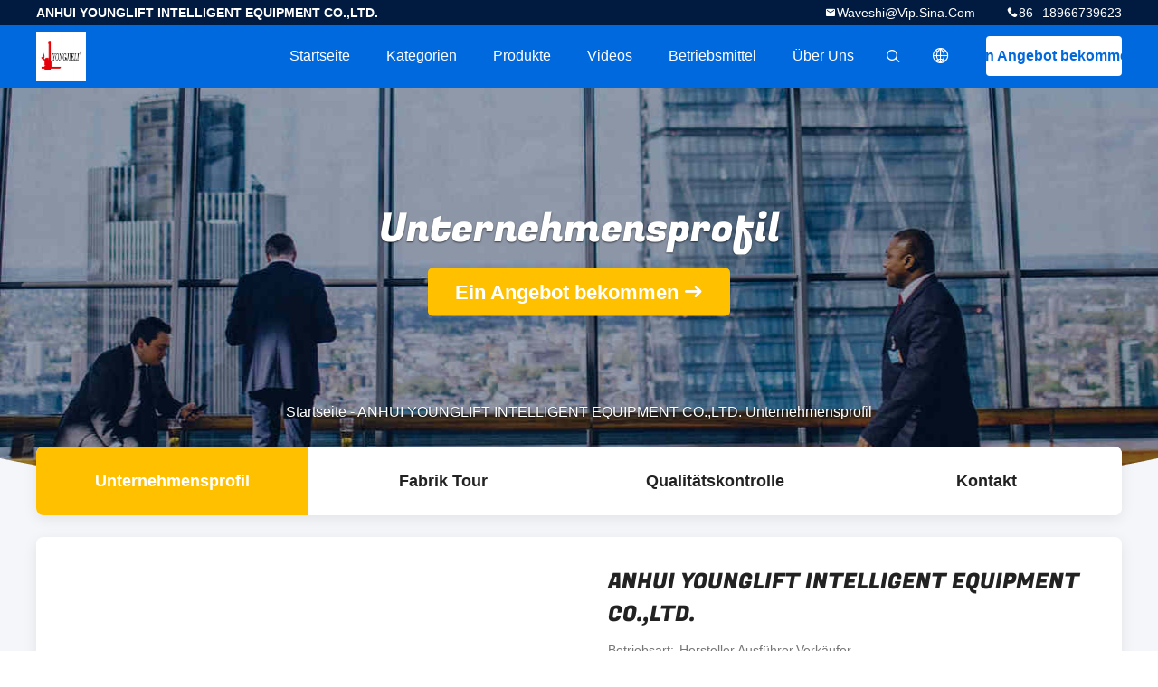

--- FILE ---
content_type: text/html
request_url: https://german.electricpalletforklift.com/aboutus.html
body_size: 17614
content:
<!DOCTYPE html>
<html lang="de">
<head>
	<meta charset="utf-8">
	<meta http-equiv="X-UA-Compatible" content="IE=edge">
	<meta name="viewport" content="width=device-width, initial-scale=1.0, maximum-scale=5.1">
    <title>China ANHUI YOUNGLIFT INTELLIGENT  EQUIPMENT CO.,LTD. Unternehmensprofil</title>
    <meta name="keywords" content="ANHUI YOUNGLIFT INTELLIGENT  EQUIPMENT CO.,LTD. ,China Fabrik, Hersteller aus China, Qualitätslieferant" />
    <meta name="description" content="China Qualität Elektrischer Paletten-Gabelstapler und Elektrischer Paletten-Stapler fournisseurs ANHUI YOUNGLIFT INTELLIGENT  EQUIPMENT CO.,LTD., we are committed to providing high quality products, which have been sold worldwide at low prices." />
    <link rel='preload'
					  href=/photo/electricpalletforklift/sitetpl/style/common.css?ver=1694401926 as='style'><link type='text/css' rel='stylesheet'
					  href=/photo/electricpalletforklift/sitetpl/style/common.css?ver=1694401926 media='all'><meta property="og:title" content="China ANHUI YOUNGLIFT INTELLIGENT  EQUIPMENT CO.,LTD. Unternehmensprofil" />
<meta property="og:description" content="China Qualität Elektrischer Paletten-Gabelstapler und Elektrischer Paletten-Stapler fournisseurs ANHUI YOUNGLIFT INTELLIGENT  EQUIPMENT CO.,LTD., we are committed to providing high quality products, which have been sold worldwide at low prices." />
<meta property="og:site_name" content="ANHUI YOUNGLIFT INTELLIGENT  EQUIPMENT CO.,LTD." />
<meta property="og:url" content="https://german.electricpalletforklift.com/aboutus.html" />
<meta property="og:image" content="https://german.electricpalletforklift.com/photo/cl152961630-anhui_younglift_intelligent_equipment_co_ltd.jpg" />
<link rel="canonical" href="https://german.electricpalletforklift.com/aboutus.html" />
<link rel="alternate" href="https://m.german.electricpalletforklift.com/aboutus.html" media="only screen and (max-width: 640px)" />
<link rel="stylesheet" type="text/css" href="/js/guidefirstcommon.css" />
<link rel="stylesheet" type="text/css" href="/js/guidecommon_99706.css" />
<style type="text/css">
/*<![CDATA[*/
.consent__cookie {position: fixed;top: 0;left: 0;width: 100%;height: 0%;z-index: 100000;}.consent__cookie_bg {position: fixed;top: 0;left: 0;width: 100%;height: 100%;background: #000;opacity: .6;display: none }.consent__cookie_rel {position: fixed;bottom:0;left: 0;width: 100%;background: #fff;display: -webkit-box;display: -ms-flexbox;display: flex;flex-wrap: wrap;padding: 24px 80px;-webkit-box-sizing: border-box;box-sizing: border-box;-webkit-box-pack: justify;-ms-flex-pack: justify;justify-content: space-between;-webkit-transition: all ease-in-out .3s;transition: all ease-in-out .3s }.consent__close {position: absolute;top: 20px;right: 20px;cursor: pointer }.consent__close svg {fill: #777 }.consent__close:hover svg {fill: #000 }.consent__cookie_box {flex: 1;word-break: break-word;}.consent__warm {color: #777;font-size: 16px;margin-bottom: 12px;line-height: 19px }.consent__title {color: #333;font-size: 20px;font-weight: 600;margin-bottom: 12px;line-height: 23px }.consent__itxt {color: #333;font-size: 14px;margin-bottom: 12px;display: -webkit-box;display: -ms-flexbox;display: flex;-webkit-box-align: center;-ms-flex-align: center;align-items: center }.consent__itxt i {display: -webkit-inline-box;display: -ms-inline-flexbox;display: inline-flex;width: 28px;height: 28px;border-radius: 50%;background: #e0f9e9;margin-right: 8px;-webkit-box-align: center;-ms-flex-align: center;align-items: center;-webkit-box-pack: center;-ms-flex-pack: center;justify-content: center }.consent__itxt svg {fill: #3ca860 }.consent__txt {color: #a6a6a6;font-size: 14px;margin-bottom: 8px;line-height: 17px }.consent__btns {display: -webkit-box;display: -ms-flexbox;display: flex;-webkit-box-orient: vertical;-webkit-box-direction: normal;-ms-flex-direction: column;flex-direction: column;-webkit-box-pack: center;-ms-flex-pack: center;justify-content: center;flex-shrink: 0;}.consent__btn {width: 280px;height: 40px;line-height: 40px;text-align: center;background: #3ca860;color: #fff;border-radius: 4px;margin: 8px 0;-webkit-box-sizing: border-box;box-sizing: border-box;cursor: pointer;font-size:14px}.consent__btn:hover {background: #00823b }.consent__btn.empty {color: #3ca860;border: 1px solid #3ca860;background: #fff }.consent__btn.empty:hover {background: #3ca860;color: #fff }.open .consent__cookie_bg {display: block }.open .consent__cookie_rel {bottom: 0 }@media (max-width: 760px) {.consent__btns {width: 100%;align-items: center;}.consent__cookie_rel {padding: 20px 24px }}.consent__cookie.open {display: block;}.consent__cookie {display: none;}
/*]]>*/
</style>
<style type="text/css">
/*<![CDATA[*/
@media only screen and (max-width:640px){.contact_now_dialog .content-wrap .desc{background-image:url(/images/cta_images/bg_s.png) !important}}.contact_now_dialog .content-wrap .content-wrap_header .cta-close{background-image:url(/images/cta_images/sprite.png) !important}.contact_now_dialog .content-wrap .desc{background-image:url(/images/cta_images/bg_l.png) !important}.contact_now_dialog .content-wrap .cta-btn i{background-image:url(/images/cta_images/sprite.png) !important}.contact_now_dialog .content-wrap .head-tip img{content:url(/images/cta_images/cta_contact_now.png) !important}.cusim{background-image:url(/images/imicon/im.svg) !important}.cuswa{background-image:url(/images/imicon/wa.png) !important}.cusall{background-image:url(/images/imicon/allchat.svg) !important}
/*]]>*/
</style>
<script type="text/javascript" src="/js/guidefirstcommon.js"></script>
<script type="text/javascript">
/*<![CDATA[*/
window.isvideotpl = 0;window.detailurl = '';
var colorUrl = '';var isShowGuide = 2;var showGuideColor = 0;var im_appid = 10003;var im_msg="Good day, what product are you looking for?";

var cta_cid = 305854;var use_defaulProductInfo = 0;var cta_pid = 0;var test_company = 0;var webim_domain = '';var company_type = 26;var cta_equipment = 'pc'; var setcookie = 'setwebimCookie(0,0,26)'; var whatsapplink = "https://wa.me/8618966739623?text=Hi%2C+ANHUI+YOUNGLIFT+INTELLIGENT++EQUIPMENT+CO.%2CLTD.%2C+I%27m+interested+in+your+products."; function insertMeta(){var str = '<meta name="mobile-web-app-capable" content="yes" /><meta name="viewport" content="width=device-width, initial-scale=1.0" />';document.head.insertAdjacentHTML('beforeend',str);} var element = document.querySelector('a.footer_webim_a[href="/webim/webim_tab.html"]');if (element) {element.parentNode.removeChild(element);}

var colorUrl = '';
var aisearch = 0;
var selfUrl = '';
window.playerReportUrl='/vod/view_count/report';
var query_string = ["Company","Company"];
var g_tp = '';
var customtplcolor = 99706;
var str_chat = 'Gespräch';
				var str_call_now = 'Ruf jetzt an.';
var str_chat_now = 'Wir reden jetzt.';
var str_contact1 = 'Beste Preis erhalten';var str_chat_lang='german';var str_contact2 = 'Erhalten Sie Preis';var str_contact2 = 'Der beste Preis';var str_contact = 'Kontakt';
window.predomainsub = "";
/*]]>*/
</script>
</head>
<body>
<img src="/logo.gif" style="display:none" alt="logo"/>
<a style="display: none!important;" title="ANHUI YOUNGLIFT INTELLIGENT  EQUIPMENT CO.,LTD." class="float-inquiry" href="/contactnow.html" onclick='setinquiryCookie("{\"showproduct\":0,\"pid\":0,\"name\":\"\",\"source_url\":\"\",\"picurl\":\"\",\"propertyDetail\":[],\"username\":\"Ms. Shi Wei\",\"viewTime\":\"Letzter Login : 1 Stunden 14 minuts vor\",\"subject\":\"K\\u00f6nnen Sie mir ein Angebot\",\"countrycode\":\"\"}");'></a>
<script>
    var originProductInfo = '';
        var originProductInfo = {"showproduct":0,"pid":0,"name":"","source_url":"","picurl":"","propertyDetail":[],"username":"Ms. Shi Wei","viewTime":"Letzter Login : 3 Stunden 14 minuts vor","subject":"K\u00f6nnen Sie mir Preisliste und Produkt-Liste?","countrycode":""};
        var save_url = "/contactsave.html";
    var pid = 0;
    var subject = originProductInfo['subject'];
</script>
<div class="leave-message-dialog">
<div id="xuanpan_dialog_box_pql" class="dialog_99705 xuanpan_dialog_box_pql" style="display:none;background:rgba(0,0,0,.6);width:100%;height:100%;position: fixed;top:0;left:0;z-index: 999999;">
    <div class="box_pql"
         style="width:526px;height:206px;background:rgba(255,255,255,1);opacity:1;border-radius:4px;position: absolute;left: 50%;top: 50%;transform: translate(-50%,-50%);">
        <div onclick="closeInquiryCreateDialog()" class="close close_create_dialog"
             style="cursor: pointer;height:42px;width:40px;float:right;padding-top: 16px;"><span
                style="display: inline-block;width: 25px;height: 2px;background: rgb(114, 114, 114);transform: rotate(45deg); "><span
                    style="display: block;width: 25px;height: 2px;background: rgb(114, 114, 114);transform: rotate(-90deg); "></span></span>
        </div>
        <div
            style="height: 72px; overflow: hidden; text-overflow: ellipsis; display:-webkit-box;-ebkit-line-clamp: 3;-ebkit-box-orient: vertical; margin-top: 58px; padding: 0 84px; font-size: 18px; color: rgba(51, 51, 51, 1); text-align: center; ">
            Bitte hinterlassen Sie Ihre richtige E-Mail-Adresse und detaillierte Anforderungen (20-3000 Zeichen).</div>
        <div onclick="closeInquiryCreateDialog()" class="close_create_dialog"
             style="width: 139px; height: 36px; background: rgba(253, 119, 34, 1); border-radius: 4px; margin: 16px auto; color: rgba(255, 255, 255, 1); font-size: 18px; line-height: 36px; text-align: center;">
            OK</div>
    </div>
</div>
    <div class="dialog-content-pql dialog-content-pql-ok" id="dialog-content-pql-ok" style="display: none;">
  <span class="close" onclick="closepql()"><svg t="1648434466530" class="icon" viewBox="0 0 1024 1024" version="1.1" xmlns="http://www.w3.org/2000/svg" p-id="2198" width="16" height="16">
      <path d="M576 512l277.333333 277.333333-64 64-277.333333-277.333333L234.666667 853.333333 170.666667 789.333333l277.333333-277.333333L170.666667 234.666667 234.666667 170.666667l277.333333 277.333333L789.333333 170.666667 853.333333 234.666667 576 512z"
              fill="#444444" p-id="2199"></path>
    </svg></span>
        <div class="duihaook"></div>
        <p class="title">
            Erfolgreich eingereicht!        </p>
        <p class="p1" style="text-align: center; font-size: 18px; margin-top: 14px;">
            Wir rufen Sie bald zurück!        </p>
        <div class="btn" onclick="closepql()" id="endOk" style="margin: 0 auto;margin-top: 50px;">
            OK        </div>
    </div>
</div>
<div class="mask">
    <div class="pop-file">
        Es werden bis zu 5 Dateien mit jeweils 10 MB Größe unterstützt.        <a href="javascript:;" class="pop-close" onclick="hideFileTip()"></a>
        <a href="javascript:;" class="pop-ok" onclick="hideFileTip()">OK</a>
    </div>
</div>
<style type="text/css">.vr-asidebox {position: fixed; bottom: 290px; left: 16px; width: 160px; height: 90px; background: #eee; overflow: hidden; border: 4px solid rgba(4, 120, 237, 0.24); box-shadow: 0px 8px 16px rgba(0, 0, 0, 0.08); border-radius: 8px; display: none; z-index: 1000; } .vr-small {position: fixed; bottom: 290px; left: 16px; width: 72px; height: 90px; background: url(/images/ctm_icon_vr.png) no-repeat center; background-size: 69.5px; overflow: hidden; display: none; cursor: pointer; z-index: 1000; display: block; text-decoration: none; } .vr-group {position: relative; } .vr-animate {width: 160px; height: 90px; background: #eee; position: relative; } .js-marquee {/*margin-right: 0!important;*/ } .vr-link {position: absolute; top: 0; left: 0; width: 100%; height: 100%; display: none; } .vr-mask {position: absolute; top: 0px; left: 0px; width: 100%; height: 100%; display: block; background: #000; opacity: 0.4; } .vr-jump {position: absolute; top: 0px; left: 0px; width: 100%; height: 100%; display: block; background: url(/images/ctm_icon_see.png) no-repeat center center; background-size: 34px; font-size: 0; } .vr-close {position: absolute; top: 50%; right: 0px; width: 16px; height: 20px; display: block; transform: translate(0, -50%); background: rgba(255, 255, 255, 0.6); border-radius: 4px 0px 0px 4px; cursor: pointer; } .vr-close i {position: absolute; top: 0px; left: 0px; width: 100%; height: 100%; display: block; background: url(/images/ctm_icon_left.png) no-repeat center center; background-size: 16px; } .vr-group:hover .vr-link {display: block; } .vr-logo {position: absolute; top: 4px; left: 4px; width: 50px; height: 14px; background: url(/images/ctm_icon_vrshow.png) no-repeat; background-size: 48px; }
</style>

<style>
    .header_99705_101 .lang-list{
        flex-direction: column;
        width: 156px;
    }
    .header_99705_101 .lang-list  dt{
        display: flex;
        align-items: center;
    }
   .header_99705_101 .lang-list  dt div:hover,
   .header_99705_101 .lang-list  dt a:hover
{
    background-color: #F8EFEF;
    }
       .header_99705_101 .lang-list  dt  div{
        display: block;
    height: 50px;
    line-height: 50px;
    font-size: 14px;
    padding: 0 13px;
    text-overflow: ellipsis;
    white-space: nowrap;
    overflow: hidden;
    -webkit-transition: background-color .2s ease;
    -moz-transition: background-color .2s ease;
    -o-transition: background-color .2s ease;
    -ms-transition: background-color .2s ease;
    transition: background-color .2s ease;
    color:#333;
    }
    .header_99705_101 .lang-list dt div{
        height: 32px;
    line-height: 32px;
    }
    .header_99705_101 .lang-list dt div:hover{
        color: #ffc000;
    }
        .header_99705_101  .search-open:hover .search-wrap{
            display: block;
        }
   .header_99705_101 .lang-list dt{
        height: 32px;
   }     
</style>
<header class="header_99705_101 header_99705_101V2">
    <div class="header-fixed">
        <!-- header-top -->
        <div class="header-top">
            <div class="wrap clearfix">
                    <span class="top-company">
                        ANHUI YOUNGLIFT INTELLIGENT  EQUIPMENT CO.,LTD.                    </span>
                                    <span class="top-phone iconfont icon-phone">86--18966739623</span>
                                                    <a href="mailto:waveshi@vip.sina.com" class="top-email iconfont icon-mail">waveshi@vip.sina.com</a>
                            </div>
        </div>
        <!-- header-main -->
        <div class="header-main">
            <div class="wrap clearfix">
                <!-- logo -->
                <div class="logo">
                    <a title="" href="//german.electricpalletforklift.com"><img onerror="$(this).parent().hide();" src="/logo.gif" alt="" /></a>                </div>
                <!-- quote -->
                <a target="_blank" class="quote" rel="nofollow" title="Zitat" href="/contactnow.html">Ein Angebot bekommen</a>                <!-- lang -->
                <div class="lang">
                    <a href="javascript:;" class="iconfont icon-language"><span style="display: block; width: 0; height: 0; overflow: hidden;">描述</span>
                                            </a>
                    <div class="lang-list">
                                                    <dt class="en">
                            <img src="[data-uri]" alt="" style="width: 16px; height: 12px; margin-right: 8px; border: 1px solid #ccc;">
                                                        <a class="language-link" title="English" href="https://www.electricpalletforklift.com/aboutus.html">English</a>                            </dt>
                                                    <dt class="fr">
                            <img src="[data-uri]" alt="" style="width: 16px; height: 12px; margin-right: 8px; border: 1px solid #ccc;">
                                                        <a class="language-link" title="Français" href="https://french.electricpalletforklift.com/aboutus.html">Français</a>                            </dt>
                                                    <dt class="de">
                            <img src="[data-uri]" alt="" style="width: 16px; height: 12px; margin-right: 8px; border: 1px solid #ccc;">
                                                        <a class="language-link" title="Deutsch" href="https://german.electricpalletforklift.com/aboutus.html">Deutsch</a>                            </dt>
                                                    <dt class="it">
                            <img src="[data-uri]" alt="" style="width: 16px; height: 12px; margin-right: 8px; border: 1px solid #ccc;">
                                                        <a class="language-link" title="Italiano" href="https://italian.electricpalletforklift.com/aboutus.html">Italiano</a>                            </dt>
                                                    <dt class="ru">
                            <img src="[data-uri]" alt="" style="width: 16px; height: 12px; margin-right: 8px; border: 1px solid #ccc;">
                                                        <a class="language-link" title="Русский" href="https://russian.electricpalletforklift.com/aboutus.html">Русский</a>                            </dt>
                                                    <dt class="es">
                            <img src="[data-uri]" alt="" style="width: 16px; height: 12px; margin-right: 8px; border: 1px solid #ccc;">
                                                        <a class="language-link" title="Español" href="https://spanish.electricpalletforklift.com/aboutus.html">Español</a>                            </dt>
                                                    <dt class="pt">
                            <img src="[data-uri]" alt="" style="width: 16px; height: 12px; margin-right: 8px; border: 1px solid #ccc;">
                                                        <a class="language-link" title="Português" href="https://portuguese.electricpalletforklift.com/aboutus.html">Português</a>                            </dt>
                                                    <dt class="nl">
                            <img src="[data-uri]" alt="" style="width: 16px; height: 12px; margin-right: 8px; border: 1px solid #ccc;">
                                                        <a class="language-link" title="Nederlandse" href="https://dutch.electricpalletforklift.com/aboutus.html">Nederlandse</a>                            </dt>
                                                    <dt class="el">
                            <img src="[data-uri]" alt="" style="width: 16px; height: 12px; margin-right: 8px; border: 1px solid #ccc;">
                                                        <a class="language-link" title="ελληνικά" href="https://greek.electricpalletforklift.com/aboutus.html">ελληνικά</a>                            </dt>
                                                    <dt class="ja">
                            <img src="[data-uri]" alt="" style="width: 16px; height: 12px; margin-right: 8px; border: 1px solid #ccc;">
                                                        <a class="language-link" title="日本語" href="https://japanese.electricpalletforklift.com/aboutus.html">日本語</a>                            </dt>
                                                    <dt class="ko">
                            <img src="[data-uri]" alt="" style="width: 16px; height: 12px; margin-right: 8px; border: 1px solid #ccc;">
                                                        <a class="language-link" title="한국" href="https://korean.electricpalletforklift.com/aboutus.html">한국</a>                            </dt>
                                                    <dt class="ar">
                            <img src="[data-uri]" alt="" style="width: 16px; height: 12px; margin-right: 8px; border: 1px solid #ccc;">
                                                        <a class="language-link" title="العربية" href="https://arabic.electricpalletforklift.com/aboutus.html">العربية</a>                            </dt>
                                                    <dt class="hi">
                            <img src="[data-uri]" alt="" style="width: 16px; height: 12px; margin-right: 8px; border: 1px solid #ccc;">
                                                        <a class="language-link" title="हिन्दी" href="https://hindi.electricpalletforklift.com/aboutus.html">हिन्दी</a>                            </dt>
                                                    <dt class="tr">
                            <img src="[data-uri]" alt="" style="width: 16px; height: 12px; margin-right: 8px; border: 1px solid #ccc;">
                                                        <a class="language-link" title="Türkçe" href="https://turkish.electricpalletforklift.com/aboutus.html">Türkçe</a>                            </dt>
                                                    <dt class="id">
                            <img src="[data-uri]" alt="" style="width: 16px; height: 12px; margin-right: 8px; border: 1px solid #ccc;">
                                                        <a class="language-link" title="Indonesia" href="https://indonesian.electricpalletforklift.com/aboutus.html">Indonesia</a>                            </dt>
                                                    <dt class="vi">
                            <img src="[data-uri]" alt="" style="width: 16px; height: 12px; margin-right: 8px; border: 1px solid #ccc;">
                                                        <a class="language-link" title="Tiếng Việt" href="https://vietnamese.electricpalletforklift.com/aboutus.html">Tiếng Việt</a>                            </dt>
                                                    <dt class="th">
                            <img src="[data-uri]" alt="" style="width: 16px; height: 12px; margin-right: 8px; border: 1px solid #ccc;">
                                                        <a class="language-link" title="ไทย" href="https://thai.electricpalletforklift.com/aboutus.html">ไทย</a>                            </dt>
                                                    <dt class="bn">
                            <img src="[data-uri]" alt="" style="width: 16px; height: 12px; margin-right: 8px; border: 1px solid #ccc;">
                                                        <a class="language-link" title="বাংলা" href="https://bengali.electricpalletforklift.com/aboutus.html">বাংলা</a>                            </dt>
                                                    <dt class="fa">
                            <img src="[data-uri]" alt="" style="width: 16px; height: 12px; margin-right: 8px; border: 1px solid #ccc;">
                                                        <a class="language-link" title="فارسی" href="https://persian.electricpalletforklift.com/aboutus.html">فارسی</a>                            </dt>
                                                    <dt class="pl">
                            <img src="[data-uri]" alt="" style="width: 16px; height: 12px; margin-right: 8px; border: 1px solid #ccc;">
                                                        <a class="language-link" title="Polski" href="https://polish.electricpalletforklift.com/aboutus.html">Polski</a>                            </dt>
                                            </div>
                </div>
                <!-- search -->
           
                <form class="search" onsubmit="return jsWidgetSearch(this,'');">
                <button  type="button"  class="search-open iconfont icon-search">                        
                </button>
                    <div class="search-wrap">
                        <div class="search-main">
                            <input type="text" name="keyword" placeholder="Was Sie suchend sind...">
                            <button  class="search-close iconfont icon-close"></button>
                        </div>
                    </div>
                </form>
                <!-- nav -->
                <ul class="nav">
                    <li>
                        <a title="Startseite" href="/">Startseite</a>                    </li>
                    <li>
                                                    <a href="javascript:;" title="Kategorien">Kategorien</a>
                                                <div class="second">
                                                        <div class="list1">
                                <a title="China Elektrischer Paletten-Gabelstapler Fabricants" href="/supplier-4242688-electric-pallet-forklift">Elektrischer Paletten-Gabelstapler</a>                                                            </div>
                                                        <div class="list1">
                                <a title="China Elektrischer Paletten-Stapler Fabricants" href="/supplier-4221981-electric-pallet-stacker">Elektrischer Paletten-Stapler</a>                                                            </div>
                                                        <div class="list1">
                                <a title="China Elektrohubwagen Fabricants" href="/supplier-4221982-electric-pallet-truck">Elektrohubwagen</a>                                                            </div>
                                                        <div class="list1">
                                <a title="China 4 Richtungsförderer Fabricants" href="/supplier-4221983-4-directional-forklift">4 Richtungsförderer</a>                                                            </div>
                                                        <div class="list1">
                                <a title="China 3-Wege-Palettenstapler Fabricants" href="/supplier-4221984-3-way-pallet-stacker">3-Wege-Palettenstapler</a>                                                            </div>
                                                        <div class="list1">
                                <a title="China Elektrischer Reichweiten-Gabelstapler Fabricants" href="/supplier-4221985-electric-reach-forklift">Elektrischer Reichweiten-Gabelstapler</a>                                                            </div>
                                                        <div class="list1">
                                <a title="China Elektrischer schleppender Traktor Fabricants" href="/supplier-4221986-electric-towing-tractor">Elektrischer schleppender Traktor</a>                                                            </div>
                                                        <div class="list1">
                                <a title="China Elektrische Fahrzeugmaschine Fabricants" href="/supplier-4221987-electric-vehicle-mover">Elektrische Fahrzeugmaschine</a>                                                            </div>
                                                        <div class="list1">
                                <a title="China Doppelräumiger Hubwagen Fabricants" href="/supplier-4221988-double-reach-lift-truck">Doppelräumiger Hubwagen</a>                                                            </div>
                                                        <div class="list1">
                                <a title="China Auftragssammelngabelstapler Fabricants" href="/supplier-4221990-order-picking-forklift-truck">Auftragssammelngabelstapler</a>                                                            </div>
                                                        <div class="list1">
                                <a title="China Automatisch geführtes Fahrzeug für AGV Fabricants" href="/supplier-4221980-agv-automated-guided-vehicle">Automatisch geführtes Fahrzeug für AGV</a>                                                            </div>
                                                        <div class="list1">
                                <a title="China Elektro-Forklift für die Gegenbilanz Fabricants" href="/supplier-4710114-electric-counter-balance-forklift-truck">Elektro-Forklift für die Gegenbilanz</a>                                                            </div>
                                                    </div>
                    </li>
                    <li style="" >
                                                    <a title="Produits" href="/products.html">Produkte</a>                                            </li>
                                                                                                        <li>
                            <a target="_blank" title="" href="/video.html">Videos</a>                        </li>
                                                            <li>
                                                    <a href="javascript:;" title="Betriebsmittel">Betriebsmittel</a>
                            <div class="second">
                                                                
                                
                            </div>
                                                
                    </li>
                    <li>
                        <a title="Über uns" href="/aboutus.html">Über uns</a>                        <div class="second">
                            <a title="Über uns" href="/aboutus.html">Unternehmensprofil</a>                                                             <a title="Fabrik Tour" href="/factory.html">Fabrik Tour</a>                                                                                        <a title="Qualitätskontrolle" href="/quality.html">Qualitätskontrolle</a>                                                        <a title="Kontakt" href="/contactus.html">Kontaktieren Sie uns</a>                        </div>
                    </li>
                                                                             </ul>
            </div>
        </div>
    </div>
    <div class="header-support"></div>
</header>



 <div class="board_99705_116">
    <div class="board-center">
                    <span class="board-title">Unternehmensprofil</span>
                        <a href="/contactnow.html"
               onclick='setinquiryCookie("");' title="Ein Angebot bekommen" class="comm-btn comm-btn-jt">Ein Angebot bekommen</a>
            </div>
    <div class="board-bg img-cover">
        <img src="/images/99705_banner_aboutus.jpg" alt="">
    </div>
    <div class="bread">
        <a title="" href="/">Startseite</a>         - <h1 >ANHUI YOUNGLIFT INTELLIGENT  EQUIPMENT CO.,LTD.  Unternehmensprofil</h1>    </div>
</div><div class="wrap-main">
    <div class="wrap clearfix">
        <div class="company_navbar_99705_124">
    <a class="on" title="" href="/aboutus.html">Unternehmensprofil</a>        <a class="" title="" href="/factory.html">Fabrik Tour</a>        <a class="" title="" href="/quality.html">Qualitätskontrolle</a>    <a class="" title="" href="/contactus.html">Kontakt</a></div>        <div class="company_info_99705_125">
    <!-- 左边 轮播图 -->
    <div class="slide">
        <ul class="bd">

                        <li><a  class="img-contain img-c video-center"  href="/video-185448-electric-forlift-truck-with-steel-back-clamp-load-200-kg-non-standard-height-2000-mm.html" title="ELECTRIC FORLIFT TRUCK WITH STEEL BACK CLAMP LOAD  200 KG NON-STANDARD HEIGHT 2000 MM" >
                    <img class="lazyi" data-original="/photo/cl152961630-anhui_younglift_intelligent_equipment_co_ltd.jpg" alt="China ANHUI YOUNGLIFT INTELLIGENT  EQUIPMENT CO.,LTD. Unternehmensprofil" src="/images/load_icon.gif" />                    </a></li>
                                                                <li>
                        <div class="img-contain img-c">
                        <img src="/photo/cl152961630-anhui_younglift_intelligent_equipment_co_ltd.jpg" alt="China ANHUI YOUNGLIFT INTELLIGENT  EQUIPMENT CO.,LTD. Unternehmensprofil" />                        </div>
                    </li>
                                    </ul>
        <div class="hd">
            <ul>
                <li class="on"></li>
            </ul>
        </div>
    </div>
    <!-- 右边 文本 按钮 -->
    <div class="info-right">
        <div class="info-name">
            ANHUI YOUNGLIFT INTELLIGENT  EQUIPMENT CO.,LTD.        </div>
        <ul>
                                <li>
                        <div class="info-title">Betriebsart</div>
                        <p class="info-desc">Hersteller,Ausführer,Verkäufer</p>
                    </li>
                                    <li>
                        <div class="info-title">Hauptmarkt</div>
                        <p class="info-desc">Südamerika,Westeuropa,Osteuropa,Ostasien,Naher,Naher Osten</p>
                    </li>
                                    <li>
                        <div class="info-title">Marken</div>
                        <p class="info-desc">YONGJIELI</p>
                    </li>
                                    <li>
                        <div class="info-title">Anzahl Mitarbeiter</div>
                        <p class="info-desc">50~60</p>
                    </li>
                                    <li>
                        <div class="info-title">Jahresumsatz</div>
                        <p class="info-desc">4,000,000.00-6000,000.000</p>
                    </li>
                                    <li>
                        <div class="info-title">Gegründet</div>
                        <p class="info-desc">2018</p>
                    </li>
                                    <li>
                        <div class="info-title">Export-PC</div>
                        <p class="info-desc">80% - 90%</p>
                    </li>
                                    </ul>
        <a target="_blank" class="comm-btn comm-btn-jt" rel="nofollow" title="Zitat" href="/contactnow.html">Erhalten Sie Zitat</a>    </div>
</div>        <div class="company_board_99705_126">
    <div class="board-bg"></div>
    <div class="board-main">
        <div class="board-main-left">
            <div class="keep-title">Wir arbeiten weiter online, setzen uns mit uns in Verbindung.</div>
            <p class="board-desc">Wenn Sie weitere Produktinformationen oder das neueste Angebot erhalten möchten, können Sie uns jederzeit kontaktieren. Wir werden unser Bestes tun, um weitere Dienstleistungen anzubieten.</p>
        </div>
        <div class="board-main-right">
            <a target="_blank" class="board-btn" rel="nofollow" title="Zitat" href="/contactnow.html">Kontakt</a>                            <p class="board-phone">86--18966739623</p>
                    </div>
    </div>
</div>        <div class="wrap-main-left">
            <section class="server_99705_204 server_99705_204V2">
	<div class="comm-aside-part">
		<div class="comm-title-aside">
							Kategorien					</div>
		<div class="service-list">
						<h2>
				<div class="box">
					<div class="title
												">
					<a class="" title="China Elektrischer Paletten-Gabelstapler Fabricants" href="/supplier-4242688-electric-pallet-forklift">Elektrischer Paletten-Gabelstapler</a>										</div>
				</div>
							</h2>
						<h2>
				<div class="box">
					<div class="title
												">
					<a class="" title="China Elektrischer Paletten-Stapler Fabricants" href="/supplier-4221981-electric-pallet-stacker">Elektrischer Paletten-Stapler</a>										</div>
				</div>
							</h2>
						<h2>
				<div class="box">
					<div class="title
												">
					<a class="" title="China Elektrohubwagen Fabricants" href="/supplier-4221982-electric-pallet-truck">Elektrohubwagen</a>										</div>
				</div>
							</h2>
						<h2>
				<div class="box">
					<div class="title
												">
					<a class="" title="China 4 Richtungsförderer Fabricants" href="/supplier-4221983-4-directional-forklift">4 Richtungsförderer</a>										</div>
				</div>
							</h2>
						<h2>
				<div class="box">
					<div class="title
												">
					<a class="" title="China 3-Wege-Palettenstapler Fabricants" href="/supplier-4221984-3-way-pallet-stacker">3-Wege-Palettenstapler</a>										</div>
				</div>
							</h2>
						<h2>
				<div class="box">
					<div class="title
												">
					<a class="" title="China Elektrischer Reichweiten-Gabelstapler Fabricants" href="/supplier-4221985-electric-reach-forklift">Elektrischer Reichweiten-Gabelstapler</a>										</div>
				</div>
							</h2>
						<h2>
				<div class="box">
					<div class="title
												">
					<a class="" title="China Elektrischer schleppender Traktor Fabricants" href="/supplier-4221986-electric-towing-tractor">Elektrischer schleppender Traktor</a>										</div>
				</div>
							</h2>
						<h2>
				<div class="box">
					<div class="title
												">
					<a class="" title="China Elektrische Fahrzeugmaschine Fabricants" href="/supplier-4221987-electric-vehicle-mover">Elektrische Fahrzeugmaschine</a>										</div>
				</div>
							</h2>
						<h2>
				<div class="box">
					<div class="title
												">
					<a class="" title="China Doppelräumiger Hubwagen Fabricants" href="/supplier-4221988-double-reach-lift-truck">Doppelräumiger Hubwagen</a>										</div>
				</div>
							</h2>
						<h2>
				<div class="box">
					<div class="title
												">
					<a class="" title="China Auftragssammelngabelstapler Fabricants" href="/supplier-4221990-order-picking-forklift-truck">Auftragssammelngabelstapler</a>										</div>
				</div>
							</h2>
						<h2>
				<div class="box">
					<div class="title
												">
					<a class="" title="China Automatisch geführtes Fahrzeug für AGV Fabricants" href="/supplier-4221980-agv-automated-guided-vehicle">Automatisch geführtes Fahrzeug für AGV</a>										</div>
				</div>
							</h2>
						<h2>
				<div class="box">
					<div class="title
												">
					<a class="" title="China Elektro-Forklift für die Gegenbilanz Fabricants" href="/supplier-4710114-electric-counter-balance-forklift-truck">Elektro-Forklift für die Gegenbilanz</a>										</div>
				</div>
							</h2>
					</div>
	</div>
</section>            <form class="message_99705_205">
    <div class="comm-aside-part">
        <h3 class="comm-title-aside">Hinterlass eine Nachricht</h3>
        <div class="quote">
                            <textarea placeholder="Bitte senden Sie Ihre Anforderungen." id="inquiry_message_quote" name="inquiry_message_quote" class="form-part"></textarea>
                        <input type="text" name="inquiry_lam_email" id="inquiry_email_quote" placeholder="Betreten Sie Ihre E-Mail" class="form-part">
            <input type="text" style="display:none" oninput="value=value.replace(/[^0-9_+-]/g,'');" name="inquiry_lam_phone" id="inquiry_phone_quote" placeholder="Telefon" class="form-part">
            <label class="form-part quote-file">
                    <span>Datei aussuchen</span>
                    <input type="file" name="file" id="quote_upfile" multiple>
                <b>Bitte Datei auswählen</b>
            </label>
            <div class="file_tip_show">
            </div>
            <input type="hidden" id="check_sort" value="1">
            <button id="inquirysubmit" class="comm-btn form-part"  type="button">Senden Sie</button>
        </div>
    </div>
</form>        </div>
        <div class="wrap-main-right">
            <div class="company_intro_99705_127">
                 <div class="intro-part">
            <h4 class="intro-title">Bie</h4>
            <div class="intro-detail">
                <p>Anhui Younglift Intelligent Equipment Co., Ltd., das im März 2014 gegründet wurde, ist ein Hightech-Unternehmen, das sich auf Forschung und Entwicklung, Design,Herstellung von Logistik-Handhabungsausrüstung und Bereitstellung von Lösungen für die industrielle Materialbearbeitung.</p>
<p> </p>
<p>Das Unternehmen befindet sich in der wunderschönen Stadt Lu'an in der Provinz Anhui. Die Fabrik umfasst eine Fläche von mehr als 11000 Quadratmetern und beschäftigt mehr als 80 Fachleute und Mitarbeiter.einschließlich 6 Produktentwicklungsingenieure, mehr als 10 mittlere und leitende wissenschaftliche Mechaniker und 6 Marketingmitarbeiter.</p>
<p>Das Unternehmen verfügt über eine breite Produktpalette, darunter vor allem Elektro-Palettenwagen, Elektro-Palettenstapler, Reach-Lkw,gegengesetzte Gabelstapler,Traktoren, Auftragsempfänger,VNA-Gabelstapler,4 oder mehrrichtungige Gabelstapler,AGV und so weiter.</p>
<p> </p>
<p>Die Produkte werden in der Medizin, in der Lebensmittelindustrie, in der Chemie, in der Elektronik, in der Maschinenindustrie, in der Möbelindustrie, in der Logistik und in anderen Branchen weit verbreitet.guter Ruf und hochwertige Dienstleistungen,die Produkte verkaufen sich gut im In- und Ausland und werden in Dutzende von Ländern und Regionen exportiert.</p>            </div>
        </div>
                                       </div>        </div>
    </div>
</div>    
 <footer class="footer_99705_109">
    <div class="logo">
        <a title="" href="//german.electricpalletforklift.com"><img onerror="$(this).parent().hide();" src="/logo.gif" alt="" /></a>    </div>
    <div class="wrap">
        <div class="company-name">
            ANHUI YOUNGLIFT INTELLIGENT  EQUIPMENT CO.,LTD.        </div>
        <div class="footer-main clearfix">
            <div class="footer-left">
                <div class="footer-title">
                                    Kategorien                                </div>
                <div class="list1">
                                    <h2>
                        <a title="China Elektrischer Paletten-Gabelstapler" href="/supplier-4242688-electric-pallet-forklift">Elektrischer Paletten-Gabelstapler</a>                    </h2>
                                        <h2>
                        <a title="China Elektrischer Paletten-Stapler" href="/supplier-4221981-electric-pallet-stacker">Elektrischer Paletten-Stapler</a>                    </h2>
                                        <h2>
                        <a title="China Elektrohubwagen" href="/supplier-4221982-electric-pallet-truck">Elektrohubwagen</a>                    </h2>
                                        <h2>
                        <a title="China 4 Richtungsförderer" href="/supplier-4221983-4-directional-forklift">4 Richtungsförderer</a>                    </h2>
                                        <h2>
                        <a title="China 3-Wege-Palettenstapler" href="/supplier-4221984-3-way-pallet-stacker">3-Wege-Palettenstapler</a>                    </h2>
                                        <h2>
                        <a title="China Elektrischer Reichweiten-Gabelstapler" href="/supplier-4221985-electric-reach-forklift">Elektrischer Reichweiten-Gabelstapler</a>                    </h2>
                                    </div>
            </div>
            <div class="footer-center">
                                                        <div class="footer-phone iconfont icon-phone">0086-18966739623</div>
                                                                     <a href="mailto:waveshi@vip.sina.com" class="footer-mail iconfont icon-mail">waveshi@vip.sina.com</a>
                                                <div class="footer-address iconfont icon-address">
                    Gebäude 7, Liandong U Valley Industrial Park, Shouchun Road, Bezirk Jin'an Stadt Lu'an, Anhui, China                </div>
                                <ul class="share-list">
                                            <li><a href="https://www.facebook.com/profile.php?id=100054135586367&mibextid=b06tZ0" rel="noreferrer" class="iconfont icon-facebook" target="_blank"><span style="display: block; width: 0; height: 0; overflow: hidden;">描述</span></a></li>
                                                                                
                                                                <li><a href="https://instagram.com/sherry57cn?igshid=OGQ5ZDc2ODk2ZA==" rel="noreferrer" class="iconfont icon-insgram" target="_blank"><span style="display: block; width: 0; height: 0; overflow: hidden;">描述</span></a></li>
                                    </ul>
            </div>
            <div class="footer-right">
                <div class="footer-title">Quicklinks</div>
                <a title="Über uns" href="/aboutus.html">Firmenprofil</a><a title="Fabrik Tour" href="/factory.html">Fabrik Tour</a><a title="Qualitätskontrolle" href="/quality.html">Qualitätskontrolle</a><a title="Sitemap" href="/sitemap.html">Sitemap</a><a title="" href="/privacy.html">Datenschutz-Bestimmungen</a><a title="" href="/contactus.html">Kontakt</a>            </div>
                                        </div>
        <div class="copy-right">
            China Gut Qualität Elektrischer Paletten-Gabelstapler Fournisseur. © 2023 - 2025 ANHUI YOUNGLIFT INTELLIGENT  EQUIPMENT CO.,LTD.. All Rights Reserved.         </div>
    </div>
</footer>
 <div></div>
			<script type='text/javascript' src='/js/jquery.js'></script>
					  <script type='text/javascript' src='/js/common_99706.js'></script><script type="text/javascript"> (function() {var e = document.createElement('script'); e.type = 'text/javascript'; e.async = true; e.src = '/stats.js'; var s = document.getElementsByTagName('script')[0]; s.parentNode.insertBefore(e, s); })(); </script><noscript><img style="display:none" src="/stats.php" width=0 height=0 rel="nofollow"/></noscript>
<script type="text/javascript" src="/js/guidecommon.js"></script>
<script type="text/javascript" src="/js/webimV3.js"></script>
<script type="text/javascript">
/*<![CDATA[*/

									var htmlContent = `
								<div class="consent__cookie">
									<div class="consent__cookie_bg"></div>
									<div class="consent__cookie_rel">
										<div class="consent__close" onclick="allConsentNotGranted()">
											<svg t="1709102891149" class="icon" viewBox="0 0 1024 1024" version="1.1" xmlns="http://www.w3.org/2000/svg" p-id="3596" xmlns:xlink="http://www.w3.org/1999/xlink" width="32" height="32">
												<path d="M783.36 195.2L512 466.56 240.64 195.2a32 32 0 0 0-45.44 45.44L466.56 512l-271.36 271.36a32 32 0 0 0 45.44 45.44L512 557.44l271.36 271.36a32 32 0 0 0 45.44-45.44L557.44 512l271.36-271.36a32 32 0 0 0-45.44-45.44z" fill="#2C2C2C" p-id="3597"></path>
											</svg>
										</div>
										<div class="consent__cookie_box">
											<div class="consent__warm">Willkommen bei electricpalletforklift.com</div>
											<div class="consent__title">electricpalletforklift.com Ihre Einwilligung zur Verwendung Ihrer personenbezogenen Daten:</div>
											<div class="consent__itxt"><i><svg t="1707012116255" class="icon" viewBox="0 0 1024 1024" version="1.1" xmlns="http://www.w3.org/2000/svg" p-id="11708" xmlns:xlink="http://www.w3.org/1999/xlink" width="20" height="20">
														<path d="M768 890.88H256a90.88 90.88 0 0 1-81.28-50.56 94.08 94.08 0 0 1 7.04-99.2A412.16 412.16 0 0 1 421.12 576a231.68 231.68 0 1 1 181.76 0 412.16 412.16 0 0 1 241.92 163.2 94.08 94.08 0 0 1 7.04 99.2 90.88 90.88 0 0 1-83.84 52.48zM512 631.68a344.96 344.96 0 0 0-280.96 146.56 30.08 30.08 0 0 0 0 32.64 26.88 26.88 0 0 0 24.32 16H768a26.88 26.88 0 0 0 24.32-16 30.08 30.08 0 0 0 0-32.64A344.96 344.96 0 0 0 512 631.68z m0-434.56a167.68 167.68 0 1 0 167.68 167.68A167.68 167.68 0 0 0 512 197.12z" p-id="11709"></path>
													</svg></i>Personalisierte Werbung und Inhalte, Messung von Werbung und Inhalten, Zielgruppenforschung und Entwicklung von Dienstleistungen</div>
											<div class="consent__itxt"><i><svg t="1709102557526" class="icon" viewBox="0 0 1024 1024" version="1.1" xmlns="http://www.w3.org/2000/svg" p-id="2631" xmlns:xlink="http://www.w3.org/1999/xlink" width="20" height="20">
														<path d="M876.8 320H665.6c-70.4 0-128 57.6-128 128v358.4c0 70.4 57.6 128 128 128h211.2c70.4 0 128-57.6 128-128V448c0-70.4-57.6-128-128-128z m-211.2 64h211.2c32 0 64 25.6 64 64v320H608V448c0-38.4 25.6-64 57.6-64z m211.2 480H665.6c-25.6 0-44.8-12.8-57.6-38.4h320c-6.4 25.6-25.6 38.4-51.2 38.4z" p-id="2632"></path>
														<path d="M499.2 704c0-19.2-12.8-32-32-32H140.8c-19.2 0-38.4-19.2-38.4-38.4V224c0-19.2 19.2-32 38.4-32H768c19.2 0 38.4 19.2 38.4 38.4v38.4c0 19.2 12.8 32 32 32s32-12.8 32-32V224c0-51.2-44.8-96-102.4-96H140.8c-57.6 0-102.4 44.8-102.4 96v409.6c0 57.6 44.8 102.4 102.4 102.4h326.4c25.6 0 32-19.2 32-32z m0 64H326.4c-19.2 0-32 12.8-32 32s12.8 32 32 32h166.4c19.2 0 32-12.8 32-32s-12.8-32-25.6-32z" p-id="2633"></path>
													</svg></i>Speicherung und/oder Zugriff auf Informationen auf einem Gerät</div>
											<div class="consent__txt">Ihre personenbezogenen Daten werden verarbeitet und Informationen von Ihrem Gerät (Cookies, eindeutige Kennungen und andere Gerätedaten) können gespeichert werden,von 135 TCF-Anbietern und 65 Werbepartnern aufgerufen und geteilt, oder speziell von dieser Website oder App verwendet.</div>
											<div class="consent__txt">Einige Anbieter können Ihre personenbezogenen Daten aufgrund eines berechtigten Interesses verarbeiten, dem Sie widersprechen können, indem Sie nicht zustimmen.</div>


										</div>
										<div class="consent__btns">
											<span class="consent__btn" onclick="allConsentGranted()">Zustimmung</span>
											<span class="consent__btn empty" onclick="allConsentNotGranted()">Ich stimme nicht zu.</span>
										</div>
									</div>
								</div>
							`;
							var newElement = document.createElement('div');
							newElement.innerHTML = htmlContent;
							document.body.appendChild(newElement);
							var consent__cookie = {
								init:function(){},
								open:function(){
									document.querySelector('.consent__cookie').className = 'consent__cookie open';
									document.body.style.overflow = 'hidden';
								},
								close:function(){
									document.querySelector('.consent__cookie').className = 'consent__cookie';
									document.body.style.overflow = '';
								}
							};
		
/*]]>*/
</script>
<script type="application/ld+json">
{
    "@context": "https://schema.org/",
    "@type": "Organization",
    "url": "https://german.electricpalletforklift.com",
    "sameAs": [
        "https://www.facebook.com/profile.php?id=100054135586367&mibextid=b06tZ0"
    ],
    "logo": "https://german.electricpalletforklift.com/logo.gif",
    "name": "ANHUI YOUNGLIFT INTELLIGENT  EQUIPMENT CO.,LTD.",
    "description": "ANHUI YOUNGLIFT INTELLIGENT  EQUIPMENT CO.,LTD., we are Elektrischer Paletten-Gabelstapler Hersteller,Ausführer,Verkäufer,Niederlassung: 2018.We have 60 Mitarbeiter,Jahresumsatz von 6000,000.000 US dollars.",
    "email": "waveshi@vip.sina.com",
    "telephone": "86--18966739623",
    "address": {
        "@type": "PostalAddress",
        "streetAddress": "Gebäude 7, Liandong U Valley Industrial Park, Shouchun Road, Bezirk Jin'an Stadt Lu'an, Anhui, China",
        "addressCountry": "CN"
    }
}
</script></body>
</html>
<!-- static:2025-12-08 17:14:45 -->
